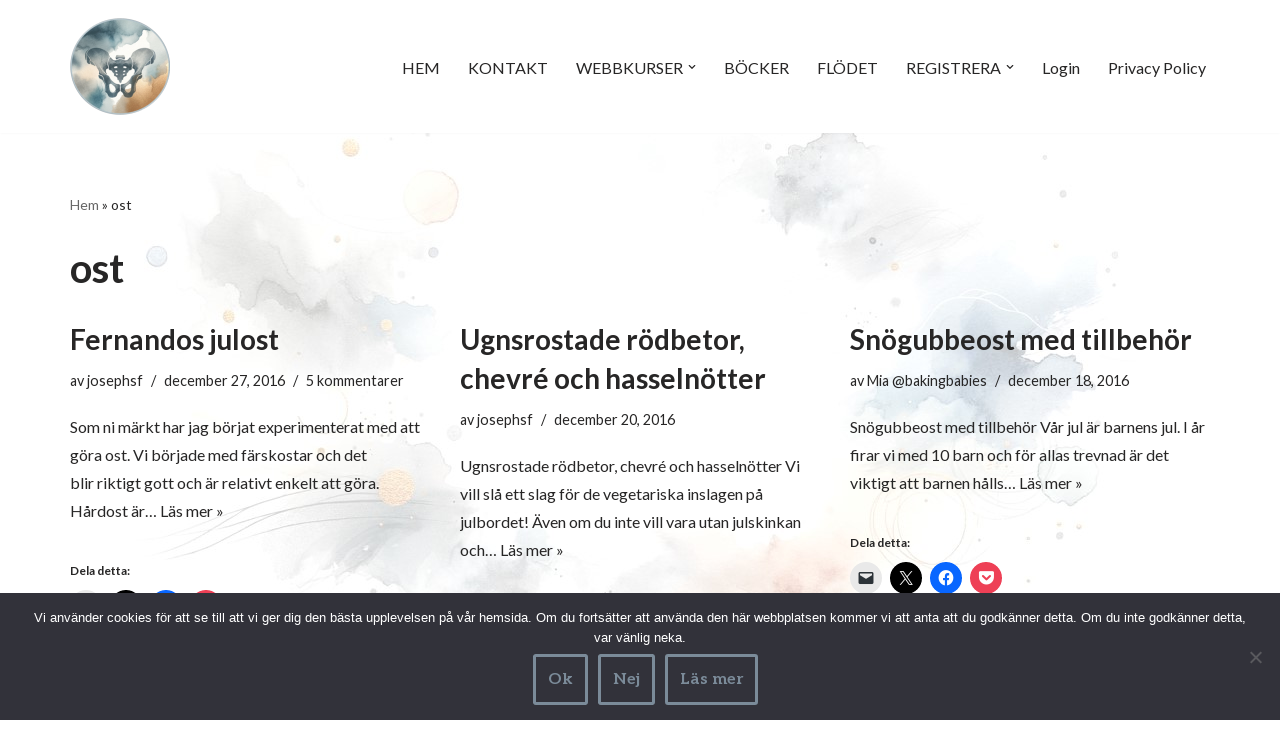

--- FILE ---
content_type: text/html; charset=utf-8
request_url: https://www.google.com/recaptcha/api2/anchor?ar=1&k=6LeHWakZAAAAAC5vroOW6ixTs_jQKGoTNJ0RJ7Yh&co=aHR0cHM6Ly9iYWtpbmdiYWJpZXMuc2U6NDQz&hl=en&v=PoyoqOPhxBO7pBk68S4YbpHZ&size=invisible&anchor-ms=20000&execute-ms=30000&cb=a5bf6jxy4wnq
body_size: 48767
content:
<!DOCTYPE HTML><html dir="ltr" lang="en"><head><meta http-equiv="Content-Type" content="text/html; charset=UTF-8">
<meta http-equiv="X-UA-Compatible" content="IE=edge">
<title>reCAPTCHA</title>
<style type="text/css">
/* cyrillic-ext */
@font-face {
  font-family: 'Roboto';
  font-style: normal;
  font-weight: 400;
  font-stretch: 100%;
  src: url(//fonts.gstatic.com/s/roboto/v48/KFO7CnqEu92Fr1ME7kSn66aGLdTylUAMa3GUBHMdazTgWw.woff2) format('woff2');
  unicode-range: U+0460-052F, U+1C80-1C8A, U+20B4, U+2DE0-2DFF, U+A640-A69F, U+FE2E-FE2F;
}
/* cyrillic */
@font-face {
  font-family: 'Roboto';
  font-style: normal;
  font-weight: 400;
  font-stretch: 100%;
  src: url(//fonts.gstatic.com/s/roboto/v48/KFO7CnqEu92Fr1ME7kSn66aGLdTylUAMa3iUBHMdazTgWw.woff2) format('woff2');
  unicode-range: U+0301, U+0400-045F, U+0490-0491, U+04B0-04B1, U+2116;
}
/* greek-ext */
@font-face {
  font-family: 'Roboto';
  font-style: normal;
  font-weight: 400;
  font-stretch: 100%;
  src: url(//fonts.gstatic.com/s/roboto/v48/KFO7CnqEu92Fr1ME7kSn66aGLdTylUAMa3CUBHMdazTgWw.woff2) format('woff2');
  unicode-range: U+1F00-1FFF;
}
/* greek */
@font-face {
  font-family: 'Roboto';
  font-style: normal;
  font-weight: 400;
  font-stretch: 100%;
  src: url(//fonts.gstatic.com/s/roboto/v48/KFO7CnqEu92Fr1ME7kSn66aGLdTylUAMa3-UBHMdazTgWw.woff2) format('woff2');
  unicode-range: U+0370-0377, U+037A-037F, U+0384-038A, U+038C, U+038E-03A1, U+03A3-03FF;
}
/* math */
@font-face {
  font-family: 'Roboto';
  font-style: normal;
  font-weight: 400;
  font-stretch: 100%;
  src: url(//fonts.gstatic.com/s/roboto/v48/KFO7CnqEu92Fr1ME7kSn66aGLdTylUAMawCUBHMdazTgWw.woff2) format('woff2');
  unicode-range: U+0302-0303, U+0305, U+0307-0308, U+0310, U+0312, U+0315, U+031A, U+0326-0327, U+032C, U+032F-0330, U+0332-0333, U+0338, U+033A, U+0346, U+034D, U+0391-03A1, U+03A3-03A9, U+03B1-03C9, U+03D1, U+03D5-03D6, U+03F0-03F1, U+03F4-03F5, U+2016-2017, U+2034-2038, U+203C, U+2040, U+2043, U+2047, U+2050, U+2057, U+205F, U+2070-2071, U+2074-208E, U+2090-209C, U+20D0-20DC, U+20E1, U+20E5-20EF, U+2100-2112, U+2114-2115, U+2117-2121, U+2123-214F, U+2190, U+2192, U+2194-21AE, U+21B0-21E5, U+21F1-21F2, U+21F4-2211, U+2213-2214, U+2216-22FF, U+2308-230B, U+2310, U+2319, U+231C-2321, U+2336-237A, U+237C, U+2395, U+239B-23B7, U+23D0, U+23DC-23E1, U+2474-2475, U+25AF, U+25B3, U+25B7, U+25BD, U+25C1, U+25CA, U+25CC, U+25FB, U+266D-266F, U+27C0-27FF, U+2900-2AFF, U+2B0E-2B11, U+2B30-2B4C, U+2BFE, U+3030, U+FF5B, U+FF5D, U+1D400-1D7FF, U+1EE00-1EEFF;
}
/* symbols */
@font-face {
  font-family: 'Roboto';
  font-style: normal;
  font-weight: 400;
  font-stretch: 100%;
  src: url(//fonts.gstatic.com/s/roboto/v48/KFO7CnqEu92Fr1ME7kSn66aGLdTylUAMaxKUBHMdazTgWw.woff2) format('woff2');
  unicode-range: U+0001-000C, U+000E-001F, U+007F-009F, U+20DD-20E0, U+20E2-20E4, U+2150-218F, U+2190, U+2192, U+2194-2199, U+21AF, U+21E6-21F0, U+21F3, U+2218-2219, U+2299, U+22C4-22C6, U+2300-243F, U+2440-244A, U+2460-24FF, U+25A0-27BF, U+2800-28FF, U+2921-2922, U+2981, U+29BF, U+29EB, U+2B00-2BFF, U+4DC0-4DFF, U+FFF9-FFFB, U+10140-1018E, U+10190-1019C, U+101A0, U+101D0-101FD, U+102E0-102FB, U+10E60-10E7E, U+1D2C0-1D2D3, U+1D2E0-1D37F, U+1F000-1F0FF, U+1F100-1F1AD, U+1F1E6-1F1FF, U+1F30D-1F30F, U+1F315, U+1F31C, U+1F31E, U+1F320-1F32C, U+1F336, U+1F378, U+1F37D, U+1F382, U+1F393-1F39F, U+1F3A7-1F3A8, U+1F3AC-1F3AF, U+1F3C2, U+1F3C4-1F3C6, U+1F3CA-1F3CE, U+1F3D4-1F3E0, U+1F3ED, U+1F3F1-1F3F3, U+1F3F5-1F3F7, U+1F408, U+1F415, U+1F41F, U+1F426, U+1F43F, U+1F441-1F442, U+1F444, U+1F446-1F449, U+1F44C-1F44E, U+1F453, U+1F46A, U+1F47D, U+1F4A3, U+1F4B0, U+1F4B3, U+1F4B9, U+1F4BB, U+1F4BF, U+1F4C8-1F4CB, U+1F4D6, U+1F4DA, U+1F4DF, U+1F4E3-1F4E6, U+1F4EA-1F4ED, U+1F4F7, U+1F4F9-1F4FB, U+1F4FD-1F4FE, U+1F503, U+1F507-1F50B, U+1F50D, U+1F512-1F513, U+1F53E-1F54A, U+1F54F-1F5FA, U+1F610, U+1F650-1F67F, U+1F687, U+1F68D, U+1F691, U+1F694, U+1F698, U+1F6AD, U+1F6B2, U+1F6B9-1F6BA, U+1F6BC, U+1F6C6-1F6CF, U+1F6D3-1F6D7, U+1F6E0-1F6EA, U+1F6F0-1F6F3, U+1F6F7-1F6FC, U+1F700-1F7FF, U+1F800-1F80B, U+1F810-1F847, U+1F850-1F859, U+1F860-1F887, U+1F890-1F8AD, U+1F8B0-1F8BB, U+1F8C0-1F8C1, U+1F900-1F90B, U+1F93B, U+1F946, U+1F984, U+1F996, U+1F9E9, U+1FA00-1FA6F, U+1FA70-1FA7C, U+1FA80-1FA89, U+1FA8F-1FAC6, U+1FACE-1FADC, U+1FADF-1FAE9, U+1FAF0-1FAF8, U+1FB00-1FBFF;
}
/* vietnamese */
@font-face {
  font-family: 'Roboto';
  font-style: normal;
  font-weight: 400;
  font-stretch: 100%;
  src: url(//fonts.gstatic.com/s/roboto/v48/KFO7CnqEu92Fr1ME7kSn66aGLdTylUAMa3OUBHMdazTgWw.woff2) format('woff2');
  unicode-range: U+0102-0103, U+0110-0111, U+0128-0129, U+0168-0169, U+01A0-01A1, U+01AF-01B0, U+0300-0301, U+0303-0304, U+0308-0309, U+0323, U+0329, U+1EA0-1EF9, U+20AB;
}
/* latin-ext */
@font-face {
  font-family: 'Roboto';
  font-style: normal;
  font-weight: 400;
  font-stretch: 100%;
  src: url(//fonts.gstatic.com/s/roboto/v48/KFO7CnqEu92Fr1ME7kSn66aGLdTylUAMa3KUBHMdazTgWw.woff2) format('woff2');
  unicode-range: U+0100-02BA, U+02BD-02C5, U+02C7-02CC, U+02CE-02D7, U+02DD-02FF, U+0304, U+0308, U+0329, U+1D00-1DBF, U+1E00-1E9F, U+1EF2-1EFF, U+2020, U+20A0-20AB, U+20AD-20C0, U+2113, U+2C60-2C7F, U+A720-A7FF;
}
/* latin */
@font-face {
  font-family: 'Roboto';
  font-style: normal;
  font-weight: 400;
  font-stretch: 100%;
  src: url(//fonts.gstatic.com/s/roboto/v48/KFO7CnqEu92Fr1ME7kSn66aGLdTylUAMa3yUBHMdazQ.woff2) format('woff2');
  unicode-range: U+0000-00FF, U+0131, U+0152-0153, U+02BB-02BC, U+02C6, U+02DA, U+02DC, U+0304, U+0308, U+0329, U+2000-206F, U+20AC, U+2122, U+2191, U+2193, U+2212, U+2215, U+FEFF, U+FFFD;
}
/* cyrillic-ext */
@font-face {
  font-family: 'Roboto';
  font-style: normal;
  font-weight: 500;
  font-stretch: 100%;
  src: url(//fonts.gstatic.com/s/roboto/v48/KFO7CnqEu92Fr1ME7kSn66aGLdTylUAMa3GUBHMdazTgWw.woff2) format('woff2');
  unicode-range: U+0460-052F, U+1C80-1C8A, U+20B4, U+2DE0-2DFF, U+A640-A69F, U+FE2E-FE2F;
}
/* cyrillic */
@font-face {
  font-family: 'Roboto';
  font-style: normal;
  font-weight: 500;
  font-stretch: 100%;
  src: url(//fonts.gstatic.com/s/roboto/v48/KFO7CnqEu92Fr1ME7kSn66aGLdTylUAMa3iUBHMdazTgWw.woff2) format('woff2');
  unicode-range: U+0301, U+0400-045F, U+0490-0491, U+04B0-04B1, U+2116;
}
/* greek-ext */
@font-face {
  font-family: 'Roboto';
  font-style: normal;
  font-weight: 500;
  font-stretch: 100%;
  src: url(//fonts.gstatic.com/s/roboto/v48/KFO7CnqEu92Fr1ME7kSn66aGLdTylUAMa3CUBHMdazTgWw.woff2) format('woff2');
  unicode-range: U+1F00-1FFF;
}
/* greek */
@font-face {
  font-family: 'Roboto';
  font-style: normal;
  font-weight: 500;
  font-stretch: 100%;
  src: url(//fonts.gstatic.com/s/roboto/v48/KFO7CnqEu92Fr1ME7kSn66aGLdTylUAMa3-UBHMdazTgWw.woff2) format('woff2');
  unicode-range: U+0370-0377, U+037A-037F, U+0384-038A, U+038C, U+038E-03A1, U+03A3-03FF;
}
/* math */
@font-face {
  font-family: 'Roboto';
  font-style: normal;
  font-weight: 500;
  font-stretch: 100%;
  src: url(//fonts.gstatic.com/s/roboto/v48/KFO7CnqEu92Fr1ME7kSn66aGLdTylUAMawCUBHMdazTgWw.woff2) format('woff2');
  unicode-range: U+0302-0303, U+0305, U+0307-0308, U+0310, U+0312, U+0315, U+031A, U+0326-0327, U+032C, U+032F-0330, U+0332-0333, U+0338, U+033A, U+0346, U+034D, U+0391-03A1, U+03A3-03A9, U+03B1-03C9, U+03D1, U+03D5-03D6, U+03F0-03F1, U+03F4-03F5, U+2016-2017, U+2034-2038, U+203C, U+2040, U+2043, U+2047, U+2050, U+2057, U+205F, U+2070-2071, U+2074-208E, U+2090-209C, U+20D0-20DC, U+20E1, U+20E5-20EF, U+2100-2112, U+2114-2115, U+2117-2121, U+2123-214F, U+2190, U+2192, U+2194-21AE, U+21B0-21E5, U+21F1-21F2, U+21F4-2211, U+2213-2214, U+2216-22FF, U+2308-230B, U+2310, U+2319, U+231C-2321, U+2336-237A, U+237C, U+2395, U+239B-23B7, U+23D0, U+23DC-23E1, U+2474-2475, U+25AF, U+25B3, U+25B7, U+25BD, U+25C1, U+25CA, U+25CC, U+25FB, U+266D-266F, U+27C0-27FF, U+2900-2AFF, U+2B0E-2B11, U+2B30-2B4C, U+2BFE, U+3030, U+FF5B, U+FF5D, U+1D400-1D7FF, U+1EE00-1EEFF;
}
/* symbols */
@font-face {
  font-family: 'Roboto';
  font-style: normal;
  font-weight: 500;
  font-stretch: 100%;
  src: url(//fonts.gstatic.com/s/roboto/v48/KFO7CnqEu92Fr1ME7kSn66aGLdTylUAMaxKUBHMdazTgWw.woff2) format('woff2');
  unicode-range: U+0001-000C, U+000E-001F, U+007F-009F, U+20DD-20E0, U+20E2-20E4, U+2150-218F, U+2190, U+2192, U+2194-2199, U+21AF, U+21E6-21F0, U+21F3, U+2218-2219, U+2299, U+22C4-22C6, U+2300-243F, U+2440-244A, U+2460-24FF, U+25A0-27BF, U+2800-28FF, U+2921-2922, U+2981, U+29BF, U+29EB, U+2B00-2BFF, U+4DC0-4DFF, U+FFF9-FFFB, U+10140-1018E, U+10190-1019C, U+101A0, U+101D0-101FD, U+102E0-102FB, U+10E60-10E7E, U+1D2C0-1D2D3, U+1D2E0-1D37F, U+1F000-1F0FF, U+1F100-1F1AD, U+1F1E6-1F1FF, U+1F30D-1F30F, U+1F315, U+1F31C, U+1F31E, U+1F320-1F32C, U+1F336, U+1F378, U+1F37D, U+1F382, U+1F393-1F39F, U+1F3A7-1F3A8, U+1F3AC-1F3AF, U+1F3C2, U+1F3C4-1F3C6, U+1F3CA-1F3CE, U+1F3D4-1F3E0, U+1F3ED, U+1F3F1-1F3F3, U+1F3F5-1F3F7, U+1F408, U+1F415, U+1F41F, U+1F426, U+1F43F, U+1F441-1F442, U+1F444, U+1F446-1F449, U+1F44C-1F44E, U+1F453, U+1F46A, U+1F47D, U+1F4A3, U+1F4B0, U+1F4B3, U+1F4B9, U+1F4BB, U+1F4BF, U+1F4C8-1F4CB, U+1F4D6, U+1F4DA, U+1F4DF, U+1F4E3-1F4E6, U+1F4EA-1F4ED, U+1F4F7, U+1F4F9-1F4FB, U+1F4FD-1F4FE, U+1F503, U+1F507-1F50B, U+1F50D, U+1F512-1F513, U+1F53E-1F54A, U+1F54F-1F5FA, U+1F610, U+1F650-1F67F, U+1F687, U+1F68D, U+1F691, U+1F694, U+1F698, U+1F6AD, U+1F6B2, U+1F6B9-1F6BA, U+1F6BC, U+1F6C6-1F6CF, U+1F6D3-1F6D7, U+1F6E0-1F6EA, U+1F6F0-1F6F3, U+1F6F7-1F6FC, U+1F700-1F7FF, U+1F800-1F80B, U+1F810-1F847, U+1F850-1F859, U+1F860-1F887, U+1F890-1F8AD, U+1F8B0-1F8BB, U+1F8C0-1F8C1, U+1F900-1F90B, U+1F93B, U+1F946, U+1F984, U+1F996, U+1F9E9, U+1FA00-1FA6F, U+1FA70-1FA7C, U+1FA80-1FA89, U+1FA8F-1FAC6, U+1FACE-1FADC, U+1FADF-1FAE9, U+1FAF0-1FAF8, U+1FB00-1FBFF;
}
/* vietnamese */
@font-face {
  font-family: 'Roboto';
  font-style: normal;
  font-weight: 500;
  font-stretch: 100%;
  src: url(//fonts.gstatic.com/s/roboto/v48/KFO7CnqEu92Fr1ME7kSn66aGLdTylUAMa3OUBHMdazTgWw.woff2) format('woff2');
  unicode-range: U+0102-0103, U+0110-0111, U+0128-0129, U+0168-0169, U+01A0-01A1, U+01AF-01B0, U+0300-0301, U+0303-0304, U+0308-0309, U+0323, U+0329, U+1EA0-1EF9, U+20AB;
}
/* latin-ext */
@font-face {
  font-family: 'Roboto';
  font-style: normal;
  font-weight: 500;
  font-stretch: 100%;
  src: url(//fonts.gstatic.com/s/roboto/v48/KFO7CnqEu92Fr1ME7kSn66aGLdTylUAMa3KUBHMdazTgWw.woff2) format('woff2');
  unicode-range: U+0100-02BA, U+02BD-02C5, U+02C7-02CC, U+02CE-02D7, U+02DD-02FF, U+0304, U+0308, U+0329, U+1D00-1DBF, U+1E00-1E9F, U+1EF2-1EFF, U+2020, U+20A0-20AB, U+20AD-20C0, U+2113, U+2C60-2C7F, U+A720-A7FF;
}
/* latin */
@font-face {
  font-family: 'Roboto';
  font-style: normal;
  font-weight: 500;
  font-stretch: 100%;
  src: url(//fonts.gstatic.com/s/roboto/v48/KFO7CnqEu92Fr1ME7kSn66aGLdTylUAMa3yUBHMdazQ.woff2) format('woff2');
  unicode-range: U+0000-00FF, U+0131, U+0152-0153, U+02BB-02BC, U+02C6, U+02DA, U+02DC, U+0304, U+0308, U+0329, U+2000-206F, U+20AC, U+2122, U+2191, U+2193, U+2212, U+2215, U+FEFF, U+FFFD;
}
/* cyrillic-ext */
@font-face {
  font-family: 'Roboto';
  font-style: normal;
  font-weight: 900;
  font-stretch: 100%;
  src: url(//fonts.gstatic.com/s/roboto/v48/KFO7CnqEu92Fr1ME7kSn66aGLdTylUAMa3GUBHMdazTgWw.woff2) format('woff2');
  unicode-range: U+0460-052F, U+1C80-1C8A, U+20B4, U+2DE0-2DFF, U+A640-A69F, U+FE2E-FE2F;
}
/* cyrillic */
@font-face {
  font-family: 'Roboto';
  font-style: normal;
  font-weight: 900;
  font-stretch: 100%;
  src: url(//fonts.gstatic.com/s/roboto/v48/KFO7CnqEu92Fr1ME7kSn66aGLdTylUAMa3iUBHMdazTgWw.woff2) format('woff2');
  unicode-range: U+0301, U+0400-045F, U+0490-0491, U+04B0-04B1, U+2116;
}
/* greek-ext */
@font-face {
  font-family: 'Roboto';
  font-style: normal;
  font-weight: 900;
  font-stretch: 100%;
  src: url(//fonts.gstatic.com/s/roboto/v48/KFO7CnqEu92Fr1ME7kSn66aGLdTylUAMa3CUBHMdazTgWw.woff2) format('woff2');
  unicode-range: U+1F00-1FFF;
}
/* greek */
@font-face {
  font-family: 'Roboto';
  font-style: normal;
  font-weight: 900;
  font-stretch: 100%;
  src: url(//fonts.gstatic.com/s/roboto/v48/KFO7CnqEu92Fr1ME7kSn66aGLdTylUAMa3-UBHMdazTgWw.woff2) format('woff2');
  unicode-range: U+0370-0377, U+037A-037F, U+0384-038A, U+038C, U+038E-03A1, U+03A3-03FF;
}
/* math */
@font-face {
  font-family: 'Roboto';
  font-style: normal;
  font-weight: 900;
  font-stretch: 100%;
  src: url(//fonts.gstatic.com/s/roboto/v48/KFO7CnqEu92Fr1ME7kSn66aGLdTylUAMawCUBHMdazTgWw.woff2) format('woff2');
  unicode-range: U+0302-0303, U+0305, U+0307-0308, U+0310, U+0312, U+0315, U+031A, U+0326-0327, U+032C, U+032F-0330, U+0332-0333, U+0338, U+033A, U+0346, U+034D, U+0391-03A1, U+03A3-03A9, U+03B1-03C9, U+03D1, U+03D5-03D6, U+03F0-03F1, U+03F4-03F5, U+2016-2017, U+2034-2038, U+203C, U+2040, U+2043, U+2047, U+2050, U+2057, U+205F, U+2070-2071, U+2074-208E, U+2090-209C, U+20D0-20DC, U+20E1, U+20E5-20EF, U+2100-2112, U+2114-2115, U+2117-2121, U+2123-214F, U+2190, U+2192, U+2194-21AE, U+21B0-21E5, U+21F1-21F2, U+21F4-2211, U+2213-2214, U+2216-22FF, U+2308-230B, U+2310, U+2319, U+231C-2321, U+2336-237A, U+237C, U+2395, U+239B-23B7, U+23D0, U+23DC-23E1, U+2474-2475, U+25AF, U+25B3, U+25B7, U+25BD, U+25C1, U+25CA, U+25CC, U+25FB, U+266D-266F, U+27C0-27FF, U+2900-2AFF, U+2B0E-2B11, U+2B30-2B4C, U+2BFE, U+3030, U+FF5B, U+FF5D, U+1D400-1D7FF, U+1EE00-1EEFF;
}
/* symbols */
@font-face {
  font-family: 'Roboto';
  font-style: normal;
  font-weight: 900;
  font-stretch: 100%;
  src: url(//fonts.gstatic.com/s/roboto/v48/KFO7CnqEu92Fr1ME7kSn66aGLdTylUAMaxKUBHMdazTgWw.woff2) format('woff2');
  unicode-range: U+0001-000C, U+000E-001F, U+007F-009F, U+20DD-20E0, U+20E2-20E4, U+2150-218F, U+2190, U+2192, U+2194-2199, U+21AF, U+21E6-21F0, U+21F3, U+2218-2219, U+2299, U+22C4-22C6, U+2300-243F, U+2440-244A, U+2460-24FF, U+25A0-27BF, U+2800-28FF, U+2921-2922, U+2981, U+29BF, U+29EB, U+2B00-2BFF, U+4DC0-4DFF, U+FFF9-FFFB, U+10140-1018E, U+10190-1019C, U+101A0, U+101D0-101FD, U+102E0-102FB, U+10E60-10E7E, U+1D2C0-1D2D3, U+1D2E0-1D37F, U+1F000-1F0FF, U+1F100-1F1AD, U+1F1E6-1F1FF, U+1F30D-1F30F, U+1F315, U+1F31C, U+1F31E, U+1F320-1F32C, U+1F336, U+1F378, U+1F37D, U+1F382, U+1F393-1F39F, U+1F3A7-1F3A8, U+1F3AC-1F3AF, U+1F3C2, U+1F3C4-1F3C6, U+1F3CA-1F3CE, U+1F3D4-1F3E0, U+1F3ED, U+1F3F1-1F3F3, U+1F3F5-1F3F7, U+1F408, U+1F415, U+1F41F, U+1F426, U+1F43F, U+1F441-1F442, U+1F444, U+1F446-1F449, U+1F44C-1F44E, U+1F453, U+1F46A, U+1F47D, U+1F4A3, U+1F4B0, U+1F4B3, U+1F4B9, U+1F4BB, U+1F4BF, U+1F4C8-1F4CB, U+1F4D6, U+1F4DA, U+1F4DF, U+1F4E3-1F4E6, U+1F4EA-1F4ED, U+1F4F7, U+1F4F9-1F4FB, U+1F4FD-1F4FE, U+1F503, U+1F507-1F50B, U+1F50D, U+1F512-1F513, U+1F53E-1F54A, U+1F54F-1F5FA, U+1F610, U+1F650-1F67F, U+1F687, U+1F68D, U+1F691, U+1F694, U+1F698, U+1F6AD, U+1F6B2, U+1F6B9-1F6BA, U+1F6BC, U+1F6C6-1F6CF, U+1F6D3-1F6D7, U+1F6E0-1F6EA, U+1F6F0-1F6F3, U+1F6F7-1F6FC, U+1F700-1F7FF, U+1F800-1F80B, U+1F810-1F847, U+1F850-1F859, U+1F860-1F887, U+1F890-1F8AD, U+1F8B0-1F8BB, U+1F8C0-1F8C1, U+1F900-1F90B, U+1F93B, U+1F946, U+1F984, U+1F996, U+1F9E9, U+1FA00-1FA6F, U+1FA70-1FA7C, U+1FA80-1FA89, U+1FA8F-1FAC6, U+1FACE-1FADC, U+1FADF-1FAE9, U+1FAF0-1FAF8, U+1FB00-1FBFF;
}
/* vietnamese */
@font-face {
  font-family: 'Roboto';
  font-style: normal;
  font-weight: 900;
  font-stretch: 100%;
  src: url(//fonts.gstatic.com/s/roboto/v48/KFO7CnqEu92Fr1ME7kSn66aGLdTylUAMa3OUBHMdazTgWw.woff2) format('woff2');
  unicode-range: U+0102-0103, U+0110-0111, U+0128-0129, U+0168-0169, U+01A0-01A1, U+01AF-01B0, U+0300-0301, U+0303-0304, U+0308-0309, U+0323, U+0329, U+1EA0-1EF9, U+20AB;
}
/* latin-ext */
@font-face {
  font-family: 'Roboto';
  font-style: normal;
  font-weight: 900;
  font-stretch: 100%;
  src: url(//fonts.gstatic.com/s/roboto/v48/KFO7CnqEu92Fr1ME7kSn66aGLdTylUAMa3KUBHMdazTgWw.woff2) format('woff2');
  unicode-range: U+0100-02BA, U+02BD-02C5, U+02C7-02CC, U+02CE-02D7, U+02DD-02FF, U+0304, U+0308, U+0329, U+1D00-1DBF, U+1E00-1E9F, U+1EF2-1EFF, U+2020, U+20A0-20AB, U+20AD-20C0, U+2113, U+2C60-2C7F, U+A720-A7FF;
}
/* latin */
@font-face {
  font-family: 'Roboto';
  font-style: normal;
  font-weight: 900;
  font-stretch: 100%;
  src: url(//fonts.gstatic.com/s/roboto/v48/KFO7CnqEu92Fr1ME7kSn66aGLdTylUAMa3yUBHMdazQ.woff2) format('woff2');
  unicode-range: U+0000-00FF, U+0131, U+0152-0153, U+02BB-02BC, U+02C6, U+02DA, U+02DC, U+0304, U+0308, U+0329, U+2000-206F, U+20AC, U+2122, U+2191, U+2193, U+2212, U+2215, U+FEFF, U+FFFD;
}

</style>
<link rel="stylesheet" type="text/css" href="https://www.gstatic.com/recaptcha/releases/PoyoqOPhxBO7pBk68S4YbpHZ/styles__ltr.css">
<script nonce="znXTFb40di6vRQGpcK0wcQ" type="text/javascript">window['__recaptcha_api'] = 'https://www.google.com/recaptcha/api2/';</script>
<script type="text/javascript" src="https://www.gstatic.com/recaptcha/releases/PoyoqOPhxBO7pBk68S4YbpHZ/recaptcha__en.js" nonce="znXTFb40di6vRQGpcK0wcQ">
      
    </script></head>
<body><div id="rc-anchor-alert" class="rc-anchor-alert"></div>
<input type="hidden" id="recaptcha-token" value="[base64]">
<script type="text/javascript" nonce="znXTFb40di6vRQGpcK0wcQ">
      recaptcha.anchor.Main.init("[\x22ainput\x22,[\x22bgdata\x22,\x22\x22,\[base64]/[base64]/[base64]/[base64]/[base64]/[base64]/[base64]/[base64]/[base64]/[base64]\\u003d\x22,\[base64]\\u003d\x22,\x22GsKQw7hTw4nCu8OAwq1aA8OzwqEdC8K4wqrDlMK4w7bCphJrwoDCpgU8G8KJIcKVWcKqw6xSwqwvw6VvVFfCmcOGE33CvsKCMF14w5bDkjw3eDTCiMOww54dwroJKxR/ecOwwqjDmF3DqsOcZsK9YsKGC8Oecm7CrMOQw7XDqSIdw6zDv8KJwqXDjSxTwrzCocK/[base64]/[base64]/Cs8KPw5/CnyLDsW9+UsO/wro6OH7Cv8K7w5fCicObwqzCmVnCjcO1w4bCsjTDj8Kow6HCisKHw7N+LRVXJcOhwqwDwpxaFMO2Cw0MR8KnDnjDg8K8FcKPw5bCkgDCtgV2eHVjwqvDqD8fVW3CqsK4Ph/DkMOdw5lUK23CqjPDg8Omw5gpw5jDtcOaaxfDm8OQw4ombcKCwozDksKnOjoPSHrDr1kQwpxpMcKmKMONwpowwoo8w5jCuMOFBMKZw6ZkwrvCk8OBwpYZw7/Ci2PDicOfFVFXwoXCtUMZEsKjacO2wpLCtMOvw4PDnHfCssKuX34yw4/DhEnCqmnDtGjDu8KpwqM1woTCpMOpwr1ZRhxTCsOydFcHwoTCqxF5YBthSMOOScOuwp/DhxYtwpHDvih6w6rDocOdwptVwpLCpnTCi3vCnMK3QcK6O8OPw7oawpZrwqXCrsODe1BVTSPChcK7w7RCw53CphItw7FxGsKGwrDDusKyAMK1wpXDjcK/[base64]/[base64]/CiMK9dsKuAiDClTPCqSXDrmMDPcKvYxbCtsO2wpM+wphGM8OAwq7CuGzDtMOEKl/CqHs8DsOlIsK1EFnCrBHCmn/DgHROcsK7wq/DhQRiKmRrcBZITEtDw65FLifDsXDDmcKLw53ClEYeRWHDjzIKG1/[base64]/DkMKEw5vDqynDqMOVwqd2w6xMw7wUIcOGe8Kwwol4KMKXw47ChcOFw7k1ZjkNVivDmW7Dq2rDokfCtFUicMKmRcO4BsKzVQZUw5M/BjPCozrCtcOrHsKRw7jCll5EwpdfAsOuRMK9wpxzCcOdWMK0AjR+w5haWQgbT8OKw73DvhbCixNOw7TDkcKyN8Oew4bDqC/Cv8KKVMOTOx1QPsKmUTRSwoMSwrAOwpVpw4wrwoAXYMO0w7wcw4DDkcONw6IfwqPDolwZcMK8U8OEJsKSwpjDvlYrV8K5OcKYem/CtUTDrU3DmXdWR2jCtAsNw53DvGfCil9CR8KVwprDmcO9w5HCmh9rHMOQMgw7w6EZw5XDuw7DrsKNw7YQw4XDlcOBeMO/C8KER8K5VMOAwoANZcOtD3AYWMK2w6/ChsOfwpjCvsK4w7/[base64]/DqsOPw4pNw6Y7JgLDviDDpV3CggPCrMKdw5tJAsKWwr1LT8K0HsOTKsOfw7fCvMKfw51/wrBOwpzDowg0w5YDwo3DiyFQUMOtQsO9w57DjMOiekckw63DpChLdTlaPQnDn8KkUsKCTAUxRMOFd8KtwoXDlcOTw6TDpsKRXzbDmcOOZsKyw73CmsObJnfCqmhxw6bDmMKWGiLCocOLwqzDol/CocOnTsOOW8OSf8K6w5DDnMOGHsOmw5Ajw5dFJ8Olw51AwrMeO1VpwrBiwo/CicOmw6hOw5/CtcKLwpYGw73DinrDlsOKwo3DrX1LWcK/w6DDl3Bpw5hxXMKqw6IAIMKfEiwpw7oBRMO4EQpZw70xw75VwoF0QRcGGjjDp8OzUl/CuzUiwr7Dk8Kyw6HDrmXDrWfCg8Olw6Iqw5vDsjFqGcOBw7Ijw5nCjS/DkxjDg8OVw6TCnQ7CtcOnwoTDqE7DiMO7wpHCqMKhwpXDjncgdMO/w50lw5vCuMOzW2nDscOgVXrDuFvDnAYnwpXDrAXDq03DlsKPDGXCg8Kdwo9Md8OPHAQiYlfDoGtrwqpjEUTCnhnDocK1wr41w4IdwqIjDcKAwoRND8K0wrh6dDkBw5fDkcO4BMO8aDgcwrJiW8Kewqt4ICZhw5fDmcO6w6kwVn/Cn8OaBMO/wrbCmMKBw5nDrhTCgMKDMivDn3jCgCrDoz5nKcK0woLCkTPCvyYCQAzDlTc5w5TDksOML0I/w6hXwpFpwoHDr8ORw7Ecwr02w7LDpcKuOcOUdcKoO8KUwpTCrMKywrcSWcOre0pqw4nCp8KmRl86KSp6QFplwqfCr3URQx4qcDvDvB3DkgPCkHQfwrPDuyslw6DCtA/CncOrw5EefS88B8KnJBrDiMKywo0rfwzCpFYtw4PDkcKDesOyPBnDngEKw4k5woInaMOFCcOOw6nCuMKTwoJEMwt2UmbDoDTDoHTDq8OFw5cBQcKnwqDDk2o1J2PDmRvDnsKLw7XDv3Yzw6/[base64]/w7VowpELHHfDrsOUYcKsb3nDocO+w6gmw5VXw47CtcOhw5Veblk6bMOzw7UxGcOewrM1wp55wrpJOcKmVnbClMO+fMKFZMO/Z0DCr8ONw4DDj8OJTkwew4/[base64]/CqMOAw7HCqVt6w6J5wq3DnsOicMO7wqfClCw3wpNVfV/Cng/DqAhsw7IOaRjDhTNQwp1Ew6IDWMObOWVGw64FXsOaD14fw6hiw4bCkGwwwqNKwqdywprDpjtCUwhEKMO3aMKOMcKZRUc1ecO2wqrCtsOdw5kIFcK8G8Kyw57DssK1E8Ocw4/[base64]/Dj15aw6N1KVrDj8KgcEEgbHsfwo7CkcOHYG3DhQRWwqgnw5PCqcOmQcKkIsK0w4NSwq9kL8K6wpLCkcKrSEjCpgrDsxMGwpfCgTJ+CMKlGHkFYH9WwoTDpsKzL0YPeDPCkMO2wqtbw4vDncOoJMKLHsKJw7fCjAVPNljDtxYpwqE2w6/DvcOpRy1CwrzCgnlww6bCrsO4KMOrasK1RQVowq3DsDXCjHnCjX9+fMOqw69RWg4VwoNaQSvCrgYlesKWwo7Crh5twpPCozjCh8KawrHDiC3Du8KYMMKUw4bCpgnDjsOIwrzCrFrCswsawogZwrs5I1nCn8OOw7rDpsODU8OBAgXCiMOKNmFkwoczHw/CjCPCl3tOCcO0MUTDqnnCvsKOw43CrsKZdUo+wrLDqsKpw5wZw7o1w4bDqw/[base64]/[base64]/[base64]/FMKZHAbCtMKJQ8OqK2VbQxPDvl5BwrHDrUdHCsKlw65gwqRBw5xvwr5uRVV5IsOeUMO7w6BUwqY5w5bDqMKmNsKxwrFEexIKFcKxwoElVRRnNEMywp7Dl8KOCsK2J8KaNW3Ck3/CnsKbIMOXal9EwqjDk8OOVsKjwr8vF8OAOkDCnsKdw4bCpXbDpj4Ew67DlMKNw6kIPFtsPMONKzHCjELDhkM/w47DlcOPw5nCoA7DtR0CFht5G8KEwrUCQ8Kcw79Xw4ZzKMKxwpXDrsObw447wovCsT5LLjfCl8Ojw559ScKkw6bDsMOSw6jCvjobwpAiagM+Bl4Lw45MwrtCw7h/[base64]/Dl8Kew4o/LzvDj8OHw7PDgWsMBsOXw6bDoiVOwoYrJVISw50vJkTDrEUfw4xQBFx1wqLCm3o5w6tnPcKyKCnCp17DgsO2w7/Dp8OcRsOow49kwpzCi8KUwqxIEsOSwrnCisK1SsKqZzPCicORJyPCgk9JHcKmwrXCvcO6bcKhasOFwpDCrQXDjw7DqTzChRrChsO/EAUUw4dOw4zDvcKaC17DolnCsXwow7vClsKMPMK/wrccw7xxwq7CqMOVf8OCI27CtMKmw7zDtwDCj2zDmsKww7VMAcKGZV4EDsKWPsKZKMKbLktwJsKYwrYSPkDCucKWRcOLw7ELwogTZ0Znw6ptwq/DuMK5XMKgwpgtw5HDs8KRwoHDlWR+WcKrw7fDrFHDm8Kbw4oRwp1qwp/Ck8OJw6rClR1Mw5VKwoJ9w4rCuBzDtXBmHHofNcK0wrgVb8OEw6/DjE/DhMOow5RLTsOIVyLCucKNDB4xVxwWwosnw4ZpWx/DhsKsTBDDh8KqJgUVwp9SVsO9w7TCq3vCtG/CtnbDj8ODwqjDvsOVcMKPE1DDuVAUw45WZMOmw5Muw6cDBMOsXAbCt8K7P8KCw6PDiMKLcWcCKMKRwqTCnW1fwq/Cq0TCgMK2EsKMCyvDqhvDu2bCgMOCMlTDhCUZwq9VCWV+BcOSwrhsIcK+wqLCp0PDlS7DkcKRw5/CpT4owoTCvF55a8KCw6/Dgj/Dnithw5DDjH0lwofCjMKZT8OnRMKQw6rDlnB6dSrDgTx1w6FycgPCk00bwrHDlMO/UWkMw5tdwqd7wqY2wqowNsKNVcOLwqhYwpoMWGPDv3wuE8OswonCqjx8wqs2wofDuMO4GMOhN8OfBxNTwrQrwqzChMOtZ8KfN2poPcO3HTzDgUrDtG/DmMKwRcOyw7gEYsO4w5LCk0Y6w7HCgsO8asOkwrLCkRHCjnxUwqNjw7ZvwrMhwpUow716QMKQFcOew53Dp8K6OcK7ZWLDgCspAcO0woXDl8Kiw7VKT8KdL8Oawo7Cu8KfbWUGwpfCtXnCh8OEB8OOwpDDozrCuzIxRcOmCDx9FsOow4ZLw5Y0wo/CscOoF2xXw6/CgzXDiMOjbDVewqDCtxrCp8OFwr/DkUDChkUkCEXCnSE1DMKswrrCsBLDrsOsKCfCsi1GK1FuScKjREbCvcO1wo9wwpUmw6dJJcKlwqbDscOxwqXDrHHCq0Y7B8KpO8OOTGzChcONR3cCQsOIdjx/HC7DiMO9wq3DiV3Di8Ktw44Ew4QUwpgdwpc2UkjDmcOZJ8OFTMOfX8KDHcKXw6YswpFELhVeamoRw7LDtW3DtFJDwp/CpcOIVgA2ZjjDg8KaQFJENMOmJgbCqcKNEh8Dwr5LwqjCnsOZfFTChSnDicKlwqvCgsK6KiTCh1nDgUvChcO1NGXDjhcpLQ3DpjotwpHDrcOwXA7DgA0lw5/Cl8K7w67CicKIaUJWXi85GMOFwpMmI8KwPT94w5oPw5vCiT7DsMO+w6oIa2BcwqZXwppLwqvDqw7CssOmw4QdwrYJw5TDh3F4EHrDlTzCgzUmCQseecKQwoxRQMOswpTCm8KePMOYwofDlsO8PSgIQA/DtsKow7QySxjDoWkZDgImM8O+DBLCjcKPw5IwWDpJQz7DpcKuKMKmDMKFwpXDk8O8InvDmm/DvAguw7bDusOPfX3CuXIGYGLDuCk2w683HsOjCBvDrhrDoMK+DWMPP3HCuCY+w7sxewAuwrZ9wpkpdG7DjcOCwqjCsFR/[base64]/[base64]/CtXYbw4IUwqLDuRXDn8Oiw4zDuhtcPsKRwo3ClsKxOsOPw7oBw7PDusKQw6vDpMOZw7TDg8OEBEYjbWJcwq1vc8K5HsKURldXQmMPw4XDl8OBw6RNwqjDmWwGwocdw77CnCHCoydawqPDvwrCuMKOUgZ1XTTDosKoSMODw7cLTMKVwobChxvCr8KtD8O/FhrDtikfw4jCiiHDiGE1cMK3wq7Drw/[base64]/S8KPPg/CnkTDuCFkw5x3BRLDosKUwrQ8woXDikDDlX0uGgN9FsOcWCknw6tmNcOew7RjwoFyRRUyw6Avw4TDm8KbAsOaw6zCoTXDo20ZblrDgMKVLAlnw5TCljnCjMK/wqcPUgLDlcOzN2jClMODGlAhdMOqaMOww6ERQ0zDgcOUw4vDkS7Cg8OOe8K2QsKhW8OBVDUJPsKHw67Dn0Qtw4cwOVTCtzrCrD7CqsOWVA06w63Cj8OAwpbCgsOawr4kwpAaw50dw5hWwqcUwqXDrcKKw7NKwp1lS0nCisKrwqMywrJcwr9kbsOrM8KVwrfClMOTw4c/IlrDjsOBwoLDu1fDssOaw4LClsOTw4QRccOPFsKsYcO8AcK2w7NifcOaLwZew5LDqRo2w4tmw77Dkk3DhMKTAMKJFAHCt8Odw4bDk1RBwpAlaTwhw4pFecK2NMKdw6x4fl11wr1fZCLCmU8/d8OBd00VaMK6wpTCjDJFfsKBDsKGScOHDQXDsBHDv8O4woPDl8KawoTCoMOnWcKdw70wFcK2wq0Gwr3DlngNwppIwq/DrijCs3gNO8O1V8O5Dicwwr4cQsObIsKjJ1lFJnDCviHDgGDDgBfDg8OfNsO0wovCuh50w5ciTMOUNgjCpMKSw6tQY2VKw7wEw59RYMOswq4ZLGrDpGQ4woYwwpc7UEFpw6fDkcKTeHLCsj/[base64]/DlA0kBWjCmsKxw6HDh2R8w5DDk8K2wpZ0woDDqsOkwpDClcKecyoIwpDCkHDDuHAAw7jCosOdwqNscMKZw7MJfcK5wq0CO8KWwr7CrcKnfcO0HcOyw5LCjV/CvsKXw58BXMO7JcKaR8OEw7TCg8OTNsOtawDDrzQ7w55iw7/DosOeMMOmG8OGYsOVElIwWA/[base64]/O35yBQ3DhMOhw6/DgBtew5IUQTlIGnFcwrJ5VUMgEm4KLH/CjTBlw5nDoijDo8KXw5XCpWBHfEU0wqjDpmbCqMOTw6Rbw6BhwqPDkcKGwrscSgzCtcKSwqAAw4tCworCvcOBw4TDritrMSYgw7JtSHgnYHDDgMKOwrlec0VwY2EjwqvCvHTDiVPChQDDvT/[base64]/DosO7JVjDmMKvw6LCo3TDhMOHw4PDqS9qwp/CtsO0ezFawpAKwr0fLxnDnGZ1MMKGwppMwpXCoAx3wrxKJMOMTsKuwojCgMKewqbDp1AOwqlNwofDn8OywpDDlVvDh8OAPMKxwrjCvQJEOlEWFRXCocKHwqxHw6dcwoQVPMOaIsKCw4zDhCnCjxopw4xKMl/Do8OXwrB8K2xPD8Kzw48uRcORbHVDw7lBwphjPX7Cj8OHw5LCp8O8aQJaw7XDnMKAwpXDgw/DtXHDrV/[base64]/DtMOxZndLGMKGwrvCgcKow4rDpcOJworDscOUw43Cm1ReaMK2wowVWiIIw7rDjQDDvsO8w5zDvMO5asOiwonCmsKGwqzCkShfwoVxUcOSwpB5wrVbw6XDssO7NxHCjFrCrTlewphNP8OCwo7CpsKQXMOrw7XCssKyw6xDMhLDksKawr/Cr8OJJX3DjkZvwqbDuiMuw7fDk2zCnndEcHxXAcOJMn9OWBzDv37DrMKkwozCicKCKX/CvmfChT4jeRHCisOqw5dVwo9cwrBxwrV5bgTCqHLDiMO4d8O9O8K/RTkpwpfCjFwlw7rCgl/CjsOCQcOmTB3CgsKGwq7CjcKxw5cNw6/CvcOCwrnChldgwrRFGnXDisKOw6/[base64]/ChMK2eD3CtMOza18PP8O+w5c0WTxvF1zCn8K0QUg6JwfCglMYw6XCsi17wpzCgBDDow5bw5vCoMOQVCLCh8ONRsKKwrNySsOGwpNmw5dnwrvCo8OBwpYKOgjDgMOiNHQVwqXCmyVTYsOqPgfDpU8Fbm7DicKYTXDDtcOdw5x/woHCpcKODMONfWfDsMOWI1YsIk0EcsOKJXUww5F8HcOrw7/[base64]/DrsOEwrwyw6gkw4cOwrPDr8O9QcOVOsOGwoNAwo/Ct37Ck8O/[base64]/Do8Kcwp3Dn1lSG8OLwpfDl8Onw6wOMQIlQMOfwp7DlDdXw4Bgw7DDkGUmwqHCmUTCusK8w7XDv8O/wp7Cv8KvVsOhA8KZcMOsw7ljwpdBw4how7TDisO4w5U2JsO0R3TDoBTCuCXCqcOAw4LCuirCjcO0ZGhoPhrClQnDoMOKBMK2R3XCmsK+JXh2VMOAWQPDtMKOMMOAwrZeYmJDw6TDrsK3wrvDgQ0zwpjDisKzKcKzB8OXRR/[base64]/[base64]/DgFBiaDcyHWfCr8KHwrNfDMKgwqUKwowJwr9fUsKUw6/Cm8OJdTNvO8OVwpRawo3CuyZfb8OoRWDDgcOYOMK3XcOXw5pQw71tX8ObH8K2EsOIwp7Dm8Kvw5PCi8OLJyzDkcOfwps5w4zDoldawplxwrTDpj89wpLCoDl+wrvDqsKfGQEiPMKnwrAzLQjDjEbDr8OZwr8mwrfCu33DtMK/w6MJYA8kwpcfw4PClsK0XMKWw5TDq8Knw7c5w5nChMKEwposJ8K/wpgWw5LDmBsuTg8mw4rDgycRw77CksKKD8OIwopCAcOUdcK/w4wtwqfDpcO6woPClgXDmxXDvjLDjwDCn8OJfVbDtMOIw7E/axXDpBLChHrDpwHDgw8jwqvCvMK1fxpFwpdkw7DCksOLwpEyUMK7d8Oewpkrwqd6BcKxw4/[base64]/CujZJfcK6w73CvcKaXHjCtcKCURUywrpNccO1woLDlcKjwr9tBT40wp5RJsKsHTTCn8KEwqMEwo3Di8ORJsKqGsOEacOXCMKQw7/Dv8OIw77DjDDCq8OObMOUwp4KWnbDmQTCvMKhw4/[base64]/CgBhRLcO1ajhXw6XDqgnDkMOpw7AUwqHCg8OvJkkFZMOMw53DmMKcFcOgw5Vvw64ow599F8Opw5LCgMOVw7rCucOuwqZwIcOBNmrCuhVswqMaw4BRCcKmDSg/PlvCtMKvZSt5PThUwoABwoDCpgLDjWBPw7ENGcKMGcOywr9IEMKATyNEwo7ChMO8K8Knwp/Duz5cRsKHwrbDmMO3Xy7DiMOZYMOFw7zClsOne8ODbsOkw5nDiWMbwpEtwpnDvzxeVMKVFCBIw7jDqQ/Cr8OjJsOOGMKxwozChMOJe8O0wq3DisOEw5JFeGBWwqbCvsKuwrdSbMOFKsKywr15J8K+wqN2w4zCgcOCRcOVw4zCs8K1Jn7DpCHDqMKuwrzCs8KpcmN/N8OdcMOOwoAfwqA9IEI8KBR8wrHCiVbDpcKCRw3Dr3fCqksKZlDDlgwjJ8KyYsO/HkPCu3vDusKow6FZwqMXGDTCh8Kuw4Y/HnTCgCLDjnBlGMOSw4PCnzppw7nCocOkYlkrw6vCosOjV3XCmXcXw6dncsKCXsK2w6DDumHDm8KCwqTCu8K/wp5uXsOmwpfCkQc5wprDhsOnZXHCrh00HyrCmV3DssKcwqtZNh7DpmvDssOlwrQjwoXDtFLDliUPwr/CoDvCvcOuJVtiMnjCmR/Du8OCwr/DqcKVZXHCg1vDr8OKacOuw63Csh5kw48yJMKmdBBUW8K5w4sGwoHClX16RsOXGgh0w6DDtcK+wq/CscK1wpXCjcKMw6o0MMOtwpB/wpLDsMKRFGciw4HDrMKxwo7CicKeQ8Kjw4UTCFBKw6AzwqtXcWQmwr8BGcKmw74UGRPDuBhnS33Ch8K3w6PDqMOXw6hbG0DCugjClj3Du8OcMh/[base64]/Dm8K/ScKbKMKAw6LCisKEKDTCtE4xw5TCisOxw6vChsOSVlbDlUbDnMKZw4ExbFjCr8OswqzDnsKRPMKtwoY4HE/DvGULIEjDosOSQEHDuXLDl1lSwrtyAQnCrH8Dw6HDnlMGwqvCmMOdw7rChAfDn8KTw6tbwprDlsKmwpY9w5dvwqnDmhLDhcONFGMufsOXOAwdAcO0wp/ClcOZw5LCjcKZw4LCgcO9YG7DpsODwrjDu8OsD3Ajw4RjPQlaM8O3McOEX8KCwrNWw7B2FQgrw5rDiUoLwoMdw6zCrDI3wozCkMOBwr/CpQZlViZUXgvCucOpDi4zwodEU8Olw5ppccOQI8K8w4DDowfDm8OQw6bCtyBSwpjDuyHCn8K4eMKCwoXCly1Lw65POcOEw6VkDRrCp2ZLT8OvwpfCp8Oew43DsCJzwqc5egbDpwHCrErDs8OkWS9jw5bDk8O8w7/DhsKbw4vCgcOyIzfCo8KSw5nDs3kFw6XDkX/DisOOaMKawr/CvMK5eCvDlGLCp8KyFsKVwp7Duzhgw7bDoMKkw4lsXMKRJRzDqcK8awwow4jDjzwbG8OowpgFUMK8wqkLwo8fw6M0wogLTMK/[base64]/CrnjCtx57wrQ6w53CtWAaSzEnwpHCscKbK8KEMRnCjHXDkcK9wq/Di1tYVcKcSWvCiC7CssO2w6JOQzDDt8K7RR8uLSHDtcOkwr5Hw6LDi8OPw6rClsK1woHCiDXCvWkOAXVhw4bCocK7JR7DnMKuwqllwpjDosOrw5XClsKow5TChcOowo3Cj8KWEMOOQ8KewonCnVtfw7PChA0SYcOZAAFlG8Khw6kPwp8RwpjCocOsFXQlwqg8bsO/[base64]/b8KAw5xmWyPDsMKvw4RWSMKgbxDCqcKuw77DvsO0dzXCuD1ddcKrw7/CgkLChm3CmBnCqcKEGMOWw6t6PMKFMlNGMMOowqjDrsOCwoQ1dyDDqsKxw5bCk2LCkkDDqEpnCsO6TsKFwr7CqMKSw4PCqw/Cr8OAXMKgPRjDiMKwwqMKcUzDnkPDscKbPlZvw4xJw7d1w4JPw6vCsMORf8Osw43CpsOzWwoSwqA4wqM+bcOIJ3Jkwpd1wrLCu8OPI19zB8O2wp7CjMOvwq/ChiMHB8OLC8KYfwY/TkXCnVYCwq/CscOewqbDhsK2w5TDh8KSwpllwo/[base64]/DssKnwr/CjAnCgwjClH94GHTDly/CliDChMO/M8KMclYJB1rCtsOxE1nDhsOuwqbDksORRx4XwrrCjyTCtMK/w5ZFw6I3BcKBOcKSVsKYB3DDgkXCtMOUEGBtw7hXwqZ1woDDhHQ5YGkAHMOyw7dyZTfCmMKZZcK9BcK3w61awr3DlCPDmWLCsRjCg8K7K8KnWnxPMxp8V8KnTsOWQsO1FVA/w7bDtULDncKKAcOXwovCmsKww6lcFsO/wpvCsQjDt8KHwqPCuSNNwrlmwq7CrsKfw7jCtHPDtR57wobDuMKmw48Kw4HDly5UwpzDinNbEsO2NcO1w69Jw6xkw7rCocOaEiVkw6tdw53Cn2HCmnPDmknDlzlqwppZSsKCd1nDriJEZUwCZsKwwrzCk01Jw6/DqsK4w7fDqEoEC0cxwr/Dp17DhgY6X1QcW8KjwrxHbcOqw6PCh1gULsKTwr7CtcKcRcOpK8Oxw518ScOkIRYUTsKxwqfCn8KRw7Jtw58pHHjClXvCusKWw6/DrMO8c0VYYkIjEUvDj2fCti3DnihKwo7DjEXCgDHCksK6w6wfwoQmHXlPEMOVw6vCjTdWwo/CmgJrwpjCmkstw7UGw4Vxw50Mwp7DvsOHPMOKwo1ea1JYw47DnFDCisKdaW5rwqXCuBY5JsOFBgE/Xjp7LMObwpLCucKSLcKWwpTCnhfDmQ/DvQoTw7zDrDvDvSbCusOjUH54wrLDi0TCijvCiMKaEgEVJMK6w651KQnDnsKAw7DChMKIU8OIwp8SRjg6aw7Dtj3CkMOGSsKMV0zCt2hxXMKDwpwtw45ewr/[base64]/w4Nyw7/DnUlqwqNhwrvClGXCg8KCwo3Dk8O/QMKvwrt7F0JrwpLDlcKFw4dow5XDr8K0PQXCvSzDg27Dm8KnYcKYwpJbw5dbwrp1w5ALw50mw7vDt8Kxa8OKwrjDqsKBZMK7ZMKkN8K/[base64]/Dm3INwptow5RZK8O2LlJeYTQ/w5Z9wr/CqVsiTcKRHcKQd8OGw6bCmcOVQCjDnMOoUcKQAsK3wpgNw7Zjw6zCk8O4w7FXwpvDhcKTw7o+wpnDtE/Csz8Ywr4vwo5Zw5nDgyJBAcK7w4zDs8K4aG4cWcKww7Vgw5bCqnUgw6TDi8OtwrrCnMKYwoDCvsKQDcKrwr8awqEiwqNGw7jCoDZKw5fCox/CrVHDvgx0VsO9wpNlw7RUDcKGwqLDvsKCdx3CpyUIWxHCs8KfHsKIwp3DmzLChWYYWcKiw61uw6xHaw8bw7jCm8K1R8OVD8KUw51Xw6rDoWnDgsO9LnLDm1/Dt8Omw5pHBRbDpRJMwoQHw4cLFHvCscK1w4g4cW3CmsKKEyPDhBtLw6LCvj/DtBPCvwgOwpjDlS3CvRVNBkVAw7zCknzCgcOMKFA1M8OWEwTCvMOhw6/DsQfCgsKmf1BRw7NrwoJVSnfCvy7DksOrw4Mkw7TDlwrDrx9fwpPDrAJPOkYmwpoDwr/DgsONw7MGw7dBRcOSUHM6BRdEeHHDrcKNw7URwpYIw4LDm8OqacKDcMKWCH7CpHXDsMK/awEZMUBJw5xyE2fDssKiTMKrw6nDhVbCkcKJwrfDjMKSwrXCqhHDmsO3UG7CmsKYwqTCscOjw5HDncKsKynChlvDosOxw6bCi8O/QMKUw7nDlUoLLAU6bsObcmtaKMOsP8OZF0BdwrDChsOQSsKRcWo+wrjDnm0Cwq0kBcKowojCoWIMw44kE8K3w7zCi8OAw7TCrsKuD8KKdTJQAwPDjsO1w7g2wpx2Qn8Tw73DjFDDucK+w53CiMOIwqTCicOkwrwiYMKhfi/Ct1TDmsO7wpxgA8O8K0zCqHTDpsOvw5bCicKaez/ChcKpMx3Cv1YrWcOJw6nDhcKhw40oH2tMZm/CpsKaw6wGasKgAm3CtcO4Zl7CqMKqwqNAdcKUBsKRd8KGPsK9woFtwrfCgiorwqJhw7XDlTBqw77Ct2g/wqPDqT1uIMOWwpBQw6zDlVrCvmwKwrbCp8OAw6/Ch8KowqRZPV1wW0/CiiVMW8KZO37DisK3ejJQS8OUwr1bIXk+a8OQw7zDsT7DnsOrRsO7WMOnJsO4w7JXfQEeTiA5VihpwqvDi3QyEAEPw7k+w44Bwp3DsB93UGRJKWHDhcKOw4xEDisdN8OVwqHDoCXCq8OxC2nDo2N0FiNVwqzDvRImwqRkf0XCl8KkwoTChjzCkw/Cly8Fw5/Dm8KYw59iwqplYEzCqMKrw6rCjMO0bMOuO8O2w5lkw5cwQyTDjcKMwpDCjXBKfmrDrcO9UsK2w5lkwqHCqRNME8OIJcK8UVTCpFwyT3nDimzDicOFwrclOsK9XMKrw6F0OcKDfMOTw5/[base64]/DliDDrVg7S8O4wrXDucOHRcK1w4F+w5oUNVXCqcKPPhhqAR7CiXnCisKJw5PCnMOsw6XCqsKyYcKbwqrDiCzDjRbDpkg3woLDlMKJasKQHsKWJGMNw6c2wrAicQDDhwtUw6PCiA/Cu3Zqw4nDvSrDj2B2w5jDrEMaw7o+w5rDgirDryI5w7jDhVRxFS1WO1rClTcbNcK5WXnCicK9TsO8wpxWK8KfwrLCgMOmwrvCkjrCgFYYYTc6OCo5w6bDg2FmYAzCvm5Bwq7CisOPwrJkCsOnwrLDtUMpPMKZNgjCuFbCs1E1wr/CusKuIBVdw4HDgjLCu8OLNsKRw4IRw6Ucw4wgAMOUNcKZw77Dk8K6BShIw7bDg8Kww7gIKsOFw6TCjV7CncOZw7lMw5PDrcKKwovCmcKiw47DucOxw7oKw7DCrsKwRl4Qd8K7wrfDrsOkw7shGB1uwodadFLCpB/[base64]/[base64]/wr8RWhUxw4PDi2/DicOvwovDqsK3CDl7w7LDtsOVwrfCoybCvD9Hw6gvacOjMcOiwoXCucOZwrzDk1TDp8O4fcKQesKRwqTDrTgYb3YoB8KMbcObJsKBwoPDn8OgwpQfwr0zw5fCkyE5wrnCtlzDhV/Cll/CkEglw6HDuMKtPsKawqRKaAMjwq3ChsOlJUjCnmx7woIdw65dPcKeZX8tTcK6LGLDpxl3wp4uwo7DgMOVfcKENMOUwq5tw7nCjMKDZsKyFsKYXMKvK0U5w4DCnMKDMwPCsEHDoMKkRl4EKD8aHwfChcOzJcOmw69VCcKaw61HHSHCuyLCsnjCsH/CtcO1QRfDvcOmQcKPw7s8TsKgOjHCl8KEKSkPWsK+MD1Iw45kesKnZTfDusOwwrbDiUJWBcKhBg5gwqtRw6jCpMKcKMO5W8Ozw4RVwpPCisK9w4rDpFkxBcO2w6BqwozDtlMEw67DlRrClsKgwp82wr/DpAnDvRlJw554bMKew6/Cg2PCg8KgwrjDlcKFw6kfJcOhwpIzO8K8VMKjE8K2w77Dl3d+w79NYUE0Kzw6T27DpMK+MiTCtsO1fMOiw6PCgRzDp8KQcAshXcOmRWY6TMODby7Dmh40OMK6w4vCvsKmAVLDtkfDtMObwo7Cr8KCU8KOw4bCnS/CvMKrw6NFwoMMNwnDnB9Hwr4/wrtYPE10wrjDjMKYU8OpCXbDkmVwwrXDpcOHwoHDkksXwrTDtcOYecONUFBNNwHCvkBRe8K+w7zCokZpCm5GdzvCjWLDkhYswoA8MQbCj3zDuDEHHMOfwqLClzTDpsKdHXRrwrhXR2wZw4TDu8Oxwr1/wrs6wqBZw6TDjU4ILFHClFIQbMKTR8KiwrTDrgXCsR/CiQYjdcKGwqN1CB7DkMO8wr/[base64]/w61iw5PCnsKhAifCqsOIRMK2YcKnYcOXacK8M8OHwpzClxB7wotXUcONHMKlw4lOw5V3XMOzQ8KjecOTKcKOw7o+IGvCsnnDncOIwo/DkcOBecKNw6rDrcK9w554IsK4LsODw6oRwrh9w6JZwrE6wqPDjcO5w7nDvUJ5XcKtNcO8w4sXwrXDu8Kmw7wkchtzw5rDvX4iCyfCgkUGTcK1w4sQw4zCgRAkw7zCv2/DhMKPwp/DucOQwo7CjcKfw5cXWcKpfXzCisOEMcOqS8KswrxawpPDpFZ9wqDCkEgtw6TDrEMhTRbDtWHClcKjwprDsMO7w5FIDgd8w6/Cv8KFRcKVw5ZMwr7CvsO2w7/[base64]/DiQ95AFnDvcOfw4c5fDoZwobDgRLCncO+wocrw7nCt2/DmgRSakjDl2fDiGEoEEvDmTHCjMK1wpbCncKHw41OWsK1HcOXwpHDiAzDjwjCggPDnUTDr2XCj8Kuw41/[base64]/w7jDt8O/[base64]/[base64]/[base64]/DqsO5w57CscOFwp9hwqLDosOgw6TCvMO4YFNALMKfw4Viw5rCh1padnTDvVBVWcOjw4fDrsOlw5wvecKzO8OeMMKSw43CiD1jA8O0w5rDtFHDvcOMQyc3wobDoBUzQMO3fEPCqcOjw4QmwodqwpXDmjxWw67DosOiw7nDvHNJworDjsOGJUppwq/ChcK5ccKywp9RRW53woEtwr7DpX4FwpDDmBtfZwzDsi3ChD7DisKyAsOawrUdWwLCiTDDnALDnx/DgR8awo9Fwrxhw5vCkjzDuhfCtsOdW2zDkUXDjcK0fMKaNCgJHWjDnSopw4/Cn8Onw6zCvsOow6fDrTnCqDHCkHDDpGHDl8K3WcKcw4gVwrNmbm57wrHCu3p5w74gJnphw6grG8OWFBrDuQ1VwoUROcK3OcK/[base64]/w7QJZB8bw4nCksOCwpXCusKsVMKuw5Y1wqvDvMOrw7NDwo4ewqbDh3s/ShbDo8K0RsKdw65jUcO/f8OoPRHDpMK3A2Ezw5jCmsKXacO+CEvDsUzDscKjEcOkLMOPX8O/wptWw7DDixNvw783dMODw53DmsOXSwkmw6vCn8OldcOPLXgiw51CUsOBwotcPsKvFMOkwqISwqDCgGURZ8KXCsKjOGvDgMOSV8O4w6vCqig/EmhYJHszUDcywrnDpnhsNcOCw5vDq8KVw5TDksOwOMOAwqPDkMKxw4fCtxA5f8OmZx3Du8OOw5UPw6nDqcOiJ8K2YBrDk1HDgmlpwr/[base64]/Dr8O4w7HDmcKfw7jDrgbCgQMWRsOiwqc2FsOMbxvDolYswo/[base64]/DpSJ1A8K6RFAOYXvChsKFwqPDvHdVwpYtMRs5AD5Dw6ZSCRAEw51+w405djFQwrPDr8KCw7XCicKYwoxOCcOJwr7ClsK3MgHDqHfCv8OVF8OkWcOSw47DocK4Qx1/SkrCiX55D8OIW8K3RUYPf0UQwphywoTDjcKeZT8tP8Kqwq/DisOmFsO7woXDoMKsHVjDpmplw4QsKlNKw6Rvw77CsMKdA8OlYgkLNsK7wq4rdmlncErDtMOrw449w5/DiD7DoQVGcH4iwoFGwq7DjMOPwokvwqnCqhTCt8KmM8Oqw7LDiMOedTnDnyPDm8OEwrILbC0/[base64]/[base64]/CqUbDvsOdw5N7SnBLwqTDsW7CisOQw5wEw5DDv8O4wrnDkER6XUzChcOVDsKowpjDqMKDwpQyw5zChcOrK1LDsMK0YBLCu8KocTHCgyjCr8O+eQ/CnzjDr8KOw64/[base64]/[base64]/ChTApw6TCuQB5w4HDtR8Mwochw69FJ2/ChMKzC8OHw7UDwrPCmMKzw7zCtUvDgsK6aMKBw6XDmcKZXsKmwoXCrGvCmsO1HFvDrlAkYcK5wrrCrMK6MTxNw7kEwodyBEINacOjwqLDgsKkwpzCslvCj8O4w4hgKDfCuMK/PMOfwpvCvClMwoXChcO6w5gOPsKww5l7XMKBZj7CicK7fjTDgWnDiXHDkn/Cl8Oyw6Elw67DsnBJTSRSw4HCn2nDkEpTA28mXcOCA8KgQmTDo8OmYUsdZxvClm/DqsO3w4IBwonDicO/wpcHw7sPw4jCui7DicKmYHTCgW/CtEY0wo/Di8ODwrljesO+w4bCn0Nhw7/CpMKMw4IswoLCijhjEMOzGhbDl8KREsOtw5AAwpQbBHHCusK8Hz3DtW95wq03VsOmwqfDpiXCu8KewpRyw5PDvho4wr0Yw7fDpT/[base64]/bMO3NWdlwqBuwqUrwprCri5CaRAawrZpM8KOIHlZwqrCuGAxGzfCscO1ZsO0wpJkw7XChsOqKMOkw47Dt8OIbQfDmMKAQsK0w7rDrFR2wooSw7bDhsK2bFQOw5jCvgVTwobDnmzCvj96WHrDvcOQw6jCq2pKw7jDpMOKGWl1w73DiCcowrLDoE4Hw73CqcK/asKAw4xPw5cqAsODMA/CrsKlZsOzeA7DhGFuIUdsJnLCglBGMXXDrcOPI0MlwpxvwocSHXtiAMONwpbCuk7Dm8OdYxvCrcKKJm8awrdmwrhMesKna8OzwpVPwprCu8ONw7oYwrpowrMuESrDnC/Co8KvYBIqw5jDv2/[base64]/ChMK0JB4WO3kWw6dBw742wqjCqjXDscKYwo8+AcKnwonCgknCkRXDrsKTQxXDt0BcBDfCgMKtQzADbAXDosOFbxRmFsO+w7hRA8Ofw7TClx7DuEp/w6JNM0FCwpIcV1jDknnCoyrDq8OKw6vCvD40JEHCtH4yw7jCjMKceDxfGUvDsQYIc8KTw4rChVvCiCDCjsOzwqjDgDHClmPClcOowofDncK3b8O9wrlcP3EMc3DCiELClE9aw5HDhsOBWCQaAsOcwq/CmlzDrzZKwqPCuHVXWsOAXl/CgT7CoMKxL8ODLRLDgsO5R8K8PsKjw4XCtCMyWyPDiHtzwoJSwpjDscKoWcK9G8K1G8OQw5TDscO6wpoow60swqrDvFjCkgAOSUhrw4wywp3DiDZpYD8DVi08wq0UWX91IsOfwpHDkjDCslkuLcK7wpknw4UHw7rDr8OzwosCM3fDqsK7AgzCklkUwrdRwq/CmcO4d8K2wqxVwq7CqVhjBMOgw4rDhD/DjAbDisOAw5UJwplWMFsdwrnCtMKJw7HDtA0rw7rDpMKJwpp5UF9OwrvDoAPCuDhqw6HDtyfDjyxEwpDDgxrChkAgw4TChxvDncOtasORaMK/[base64]/woRdbMOyJ8OZKxTDjcOfTljDksOGIHPDm8OQHC9UAhQ6csKXwqoTEG5rwq9+DRvCkFg3KjhGSl8WdSfCt8O1wqfCmMOJRMO/GHbCpzjDlMKARMK+w4bDhmEpBikKwpvDrsOTUnbDvcK1wplJUsKYw6oewovCrwPCiMOsYgNMMgsYQMKUYCQCw47ClDzDqXHCp3fCpMKpw6XDq0VPdTZEwr3CnBRtw5lkw4UxRcOIexfCjsKCVcKdw6hNQcODw4/CuMKEYgnCisKNwpV7w4bCg8OZFx4LCMKwwqvDv8KNwrAQfQM\\u003d\x22],null,[\x22conf\x22,null,\x226LeHWakZAAAAAC5vroOW6ixTs_jQKGoTNJ0RJ7Yh\x22,0,null,null,null,1,[21,125,63,73,95,87,41,43,42,83,102,105,109,121],[1017145,768],0,null,null,null,null,0,null,0,null,700,1,null,0,\[base64]/76lBhnEnQkZnOKMAhk\\u003d\x22,0,0,null,null,1,null,0,0,null,null,null,0],\x22https://bakingbabies.se:443\x22,null,[3,1,1],null,null,null,1,3600,[\x22https://www.google.com/intl/en/policies/privacy/\x22,\x22https://www.google.com/intl/en/policies/terms/\x22],\x22PGmhAe+ffbdPcEAsdtMZSdNP7yq9Ur89aU2bkzcf/wM\\u003d\x22,1,0,null,1,1768795132579,0,0,[122,244,93],null,[227],\x22RC-tEaOrumFOg195A\x22,null,null,null,null,null,\x220dAFcWeA7boKcwhVZRmBFj_nEIA4rJVUHmlbE5JnHVOlwnmAED9pV6VurWlt5FNuMSviZbEgQ0vgGKcO-DtGlYkHIn5h_cGiXXVg\x22,1768877932652]");
    </script></body></html>